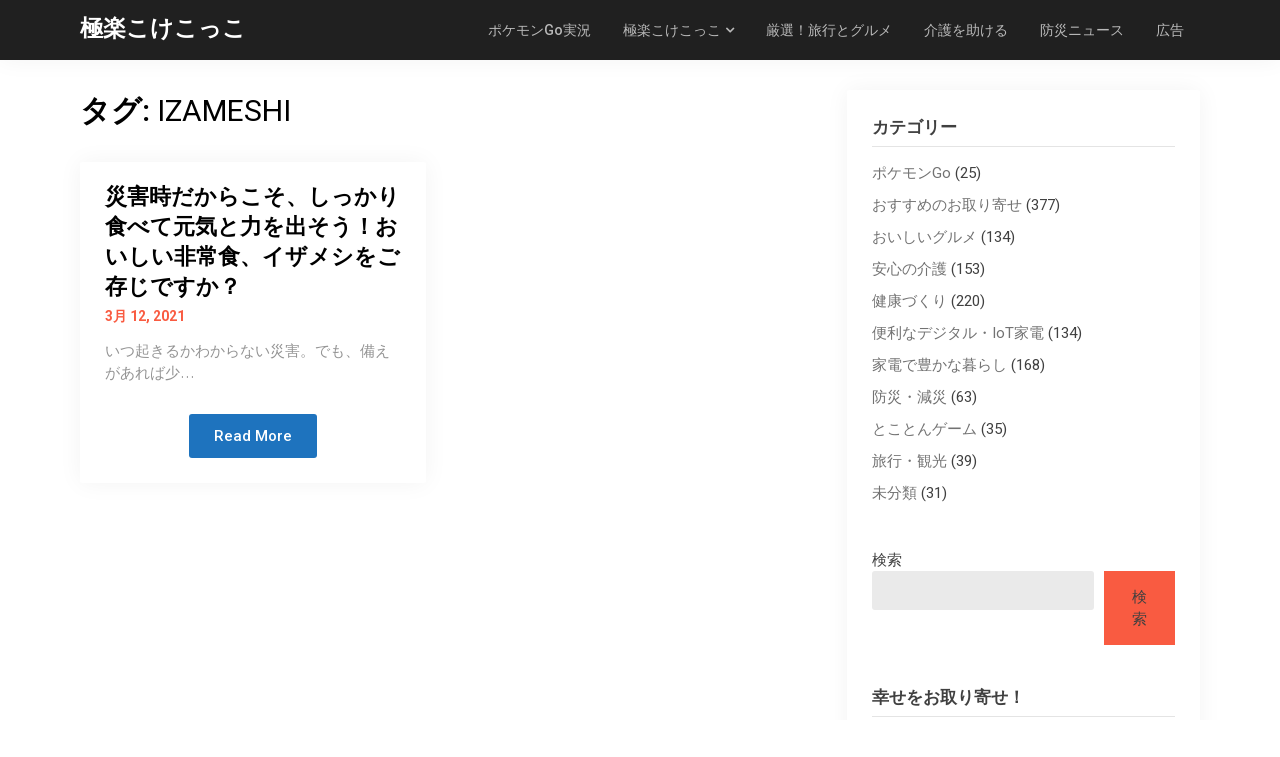

--- FILE ---
content_type: text/html; charset=utf-8
request_url: https://www.google.com/recaptcha/api2/aframe
body_size: 268
content:
<!DOCTYPE HTML><html><head><meta http-equiv="content-type" content="text/html; charset=UTF-8"></head><body><script nonce="PijwAHsu1Rb3zDQqOnP7nQ">/** Anti-fraud and anti-abuse applications only. See google.com/recaptcha */ try{var clients={'sodar':'https://pagead2.googlesyndication.com/pagead/sodar?'};window.addEventListener("message",function(a){try{if(a.source===window.parent){var b=JSON.parse(a.data);var c=clients[b['id']];if(c){var d=document.createElement('img');d.src=c+b['params']+'&rc='+(localStorage.getItem("rc::a")?sessionStorage.getItem("rc::b"):"");window.document.body.appendChild(d);sessionStorage.setItem("rc::e",parseInt(sessionStorage.getItem("rc::e")||0)+1);localStorage.setItem("rc::h",'1768594250213');}}}catch(b){}});window.parent.postMessage("_grecaptcha_ready", "*");}catch(b){}</script></body></html>